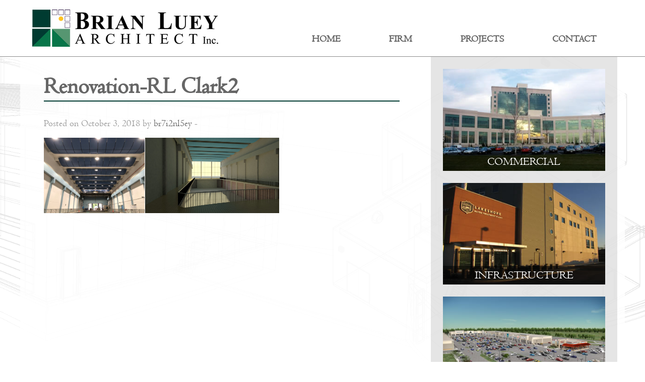

--- FILE ---
content_type: text/html; charset=UTF-8
request_url: https://brianlueyarchitect.com/project/renovation-rl-clark2/
body_size: 9017
content:

<!doctype html>

  <html class="no-js"  lang="en-US">

	<head>
		<meta charset="utf-8">
		
		<!-- Force IE to use the latest rendering engine available -->
		<meta http-equiv="X-UA-Compatible" content="IE=edge">

		<!-- Mobile Meta -->
		<meta name="viewport" content="width=device-width, initial-scale=1.0">
		<meta class="foundation-mq">

        <link rel="apple-touch-icon" sizes="180x180" href="https://brianlueyarchitect.com/wp-content/themes/brianluey/assets/ico/apple-touch-icon.png">
        <link rel="icon" type="image/png" sizes="32x32" href="https://brianlueyarchitect.com/wp-content/themes/brianluey/assets/ico/favicon-32x32.png">
        <link rel="icon" type="image/png" sizes="16x16" href="https://brianlueyarchitect.com/wp-content/themes/brianluey/assets/ico/favicon-16x16.png">
        <link rel="manifest" href="https://brianlueyarchitect.com/wp-content/themes/brianluey/assets/ico/site.webmanifest">
        <link rel="mask-icon" href="https://brianlueyarchitect.com/wp-content/themes/brianluey/assets/ico/safari-pinned-tab.svg" color="#077448">
        <link rel="shortcut icon" href="https://brianlueyarchitect.com/wp-content/themes/brianluey/assets/ico/favicon.ico">
        <meta name="msapplication-TileColor" content="#077448">
        <meta name="msapplication-config" content="https://brianlueyarchitect.com/wp-content/themes/brianluey/assets/ico/browserconfig.xml">
        <meta name="theme-color" content="#077448">

		<link rel="pingback" href="https://brianlueyarchitect.com/xmlrpc.php">

		<meta name='robots' content='index, follow, max-image-preview:large, max-snippet:-1, max-video-preview:-1' />
	<style>img:is([sizes="auto" i], [sizes^="auto," i]) { contain-intrinsic-size: 3000px 1500px }</style>
	
	<!-- This site is optimized with the Yoast SEO plugin v26.8 - https://yoast.com/product/yoast-seo-wordpress/ -->
	<title>Renovation-RL Clark2 - Brian Luey Architect Inc.</title>
	<link rel="canonical" href="https://brianlueyarchitect.com/project/renovation-rl-clark2/" />
	<meta property="og:locale" content="en_US" />
	<meta property="og:type" content="article" />
	<meta property="og:title" content="Renovation-RL Clark2 - Brian Luey Architect Inc." />
	<meta property="og:url" content="https://brianlueyarchitect.com/project/renovation-rl-clark2/" />
	<meta property="og:site_name" content="Brian Luey Architect Inc." />
	<meta name="twitter:card" content="summary_large_image" />
	<script type="application/ld+json" class="yoast-schema-graph">{"@context":"https://schema.org","@graph":[{"@type":"WebPage","@id":"https://brianlueyarchitect.com/project/renovation-rl-clark2/","url":"https://brianlueyarchitect.com/project/renovation-rl-clark2/","name":"Renovation-RL Clark2 - Brian Luey Architect Inc.","isPartOf":{"@id":"https://brianlueyarchitect.com/#website"},"datePublished":"2018-10-03T20:12:25+00:00","breadcrumb":{"@id":"https://brianlueyarchitect.com/project/renovation-rl-clark2/#breadcrumb"},"inLanguage":"en-US","potentialAction":[{"@type":"ReadAction","target":["https://brianlueyarchitect.com/project/renovation-rl-clark2/"]}]},{"@type":"BreadcrumbList","@id":"https://brianlueyarchitect.com/project/renovation-rl-clark2/#breadcrumb","itemListElement":[{"@type":"ListItem","position":1,"name":"Home","item":"https://brianlueyarchitect.com/"},{"@type":"ListItem","position":2,"name":"Renovation-RL Clark2"}]},{"@type":"WebSite","@id":"https://brianlueyarchitect.com/#website","url":"https://brianlueyarchitect.com/","name":"Brian Luey Architect Inc.","description":"Architects in Oakville","publisher":{"@id":"https://brianlueyarchitect.com/#organization"},"potentialAction":[{"@type":"SearchAction","target":{"@type":"EntryPoint","urlTemplate":"https://brianlueyarchitect.com/?s={search_term_string}"},"query-input":{"@type":"PropertyValueSpecification","valueRequired":true,"valueName":"search_term_string"}}],"inLanguage":"en-US"},{"@type":"Organization","@id":"https://brianlueyarchitect.com/#organization","name":"Brian Luey Architect Inc.","url":"https://brianlueyarchitect.com/","logo":{"@type":"ImageObject","inLanguage":"en-US","@id":"https://brianlueyarchitect.com/#/schema/logo/image/","url":"https://brianlueyarchitect.com/wp-content/uploads/brianluey-logo.png","contentUrl":"https://brianlueyarchitect.com/wp-content/uploads/brianluey-logo.png","width":800,"height":161,"caption":"Brian Luey Architect Inc."},"image":{"@id":"https://brianlueyarchitect.com/#/schema/logo/image/"}}]}</script>
	<!-- / Yoast SEO plugin. -->


<link rel="alternate" type="application/rss+xml" title="Brian Luey Architect Inc. &raquo; Feed" href="https://brianlueyarchitect.com/feed/" />
<script type="text/javascript">
/* <![CDATA[ */
window._wpemojiSettings = {"baseUrl":"https:\/\/s.w.org\/images\/core\/emoji\/16.0.1\/72x72\/","ext":".png","svgUrl":"https:\/\/s.w.org\/images\/core\/emoji\/16.0.1\/svg\/","svgExt":".svg","source":{"concatemoji":"https:\/\/brianlueyarchitect.com\/wp-includes\/js\/wp-emoji-release.min.js?ver=6.8.3"}};
/*! This file is auto-generated */
!function(s,n){var o,i,e;function c(e){try{var t={supportTests:e,timestamp:(new Date).valueOf()};sessionStorage.setItem(o,JSON.stringify(t))}catch(e){}}function p(e,t,n){e.clearRect(0,0,e.canvas.width,e.canvas.height),e.fillText(t,0,0);var t=new Uint32Array(e.getImageData(0,0,e.canvas.width,e.canvas.height).data),a=(e.clearRect(0,0,e.canvas.width,e.canvas.height),e.fillText(n,0,0),new Uint32Array(e.getImageData(0,0,e.canvas.width,e.canvas.height).data));return t.every(function(e,t){return e===a[t]})}function u(e,t){e.clearRect(0,0,e.canvas.width,e.canvas.height),e.fillText(t,0,0);for(var n=e.getImageData(16,16,1,1),a=0;a<n.data.length;a++)if(0!==n.data[a])return!1;return!0}function f(e,t,n,a){switch(t){case"flag":return n(e,"\ud83c\udff3\ufe0f\u200d\u26a7\ufe0f","\ud83c\udff3\ufe0f\u200b\u26a7\ufe0f")?!1:!n(e,"\ud83c\udde8\ud83c\uddf6","\ud83c\udde8\u200b\ud83c\uddf6")&&!n(e,"\ud83c\udff4\udb40\udc67\udb40\udc62\udb40\udc65\udb40\udc6e\udb40\udc67\udb40\udc7f","\ud83c\udff4\u200b\udb40\udc67\u200b\udb40\udc62\u200b\udb40\udc65\u200b\udb40\udc6e\u200b\udb40\udc67\u200b\udb40\udc7f");case"emoji":return!a(e,"\ud83e\udedf")}return!1}function g(e,t,n,a){var r="undefined"!=typeof WorkerGlobalScope&&self instanceof WorkerGlobalScope?new OffscreenCanvas(300,150):s.createElement("canvas"),o=r.getContext("2d",{willReadFrequently:!0}),i=(o.textBaseline="top",o.font="600 32px Arial",{});return e.forEach(function(e){i[e]=t(o,e,n,a)}),i}function t(e){var t=s.createElement("script");t.src=e,t.defer=!0,s.head.appendChild(t)}"undefined"!=typeof Promise&&(o="wpEmojiSettingsSupports",i=["flag","emoji"],n.supports={everything:!0,everythingExceptFlag:!0},e=new Promise(function(e){s.addEventListener("DOMContentLoaded",e,{once:!0})}),new Promise(function(t){var n=function(){try{var e=JSON.parse(sessionStorage.getItem(o));if("object"==typeof e&&"number"==typeof e.timestamp&&(new Date).valueOf()<e.timestamp+604800&&"object"==typeof e.supportTests)return e.supportTests}catch(e){}return null}();if(!n){if("undefined"!=typeof Worker&&"undefined"!=typeof OffscreenCanvas&&"undefined"!=typeof URL&&URL.createObjectURL&&"undefined"!=typeof Blob)try{var e="postMessage("+g.toString()+"("+[JSON.stringify(i),f.toString(),p.toString(),u.toString()].join(",")+"));",a=new Blob([e],{type:"text/javascript"}),r=new Worker(URL.createObjectURL(a),{name:"wpTestEmojiSupports"});return void(r.onmessage=function(e){c(n=e.data),r.terminate(),t(n)})}catch(e){}c(n=g(i,f,p,u))}t(n)}).then(function(e){for(var t in e)n.supports[t]=e[t],n.supports.everything=n.supports.everything&&n.supports[t],"flag"!==t&&(n.supports.everythingExceptFlag=n.supports.everythingExceptFlag&&n.supports[t]);n.supports.everythingExceptFlag=n.supports.everythingExceptFlag&&!n.supports.flag,n.DOMReady=!1,n.readyCallback=function(){n.DOMReady=!0}}).then(function(){return e}).then(function(){var e;n.supports.everything||(n.readyCallback(),(e=n.source||{}).concatemoji?t(e.concatemoji):e.wpemoji&&e.twemoji&&(t(e.twemoji),t(e.wpemoji)))}))}((window,document),window._wpemojiSettings);
/* ]]> */
</script>
<link rel='stylesheet' id='envira-tags-tags-frontend-css' href='https://brianlueyarchitect.com/wp-content/plugins/envira-tags/assets/css/frontend.css?ver=1.11.0' type='text/css' media='all' />
<style id='wp-emoji-styles-inline-css' type='text/css'>

	img.wp-smiley, img.emoji {
		display: inline !important;
		border: none !important;
		box-shadow: none !important;
		height: 1em !important;
		width: 1em !important;
		margin: 0 0.07em !important;
		vertical-align: -0.1em !important;
		background: none !important;
		padding: 0 !important;
	}
</style>
<link rel='stylesheet' id='wp-block-library-css' href='https://brianlueyarchitect.com/wp-includes/css/dist/block-library/style.min.css?ver=6.8.3' type='text/css' media='all' />
<style id='classic-theme-styles-inline-css' type='text/css'>
/*! This file is auto-generated */
.wp-block-button__link{color:#fff;background-color:#32373c;border-radius:9999px;box-shadow:none;text-decoration:none;padding:calc(.667em + 2px) calc(1.333em + 2px);font-size:1.125em}.wp-block-file__button{background:#32373c;color:#fff;text-decoration:none}
</style>
<style id='global-styles-inline-css' type='text/css'>
:root{--wp--preset--aspect-ratio--square: 1;--wp--preset--aspect-ratio--4-3: 4/3;--wp--preset--aspect-ratio--3-4: 3/4;--wp--preset--aspect-ratio--3-2: 3/2;--wp--preset--aspect-ratio--2-3: 2/3;--wp--preset--aspect-ratio--16-9: 16/9;--wp--preset--aspect-ratio--9-16: 9/16;--wp--preset--color--black: #000000;--wp--preset--color--cyan-bluish-gray: #abb8c3;--wp--preset--color--white: #ffffff;--wp--preset--color--pale-pink: #f78da7;--wp--preset--color--vivid-red: #cf2e2e;--wp--preset--color--luminous-vivid-orange: #ff6900;--wp--preset--color--luminous-vivid-amber: #fcb900;--wp--preset--color--light-green-cyan: #7bdcb5;--wp--preset--color--vivid-green-cyan: #00d084;--wp--preset--color--pale-cyan-blue: #8ed1fc;--wp--preset--color--vivid-cyan-blue: #0693e3;--wp--preset--color--vivid-purple: #9b51e0;--wp--preset--gradient--vivid-cyan-blue-to-vivid-purple: linear-gradient(135deg,rgba(6,147,227,1) 0%,rgb(155,81,224) 100%);--wp--preset--gradient--light-green-cyan-to-vivid-green-cyan: linear-gradient(135deg,rgb(122,220,180) 0%,rgb(0,208,130) 100%);--wp--preset--gradient--luminous-vivid-amber-to-luminous-vivid-orange: linear-gradient(135deg,rgba(252,185,0,1) 0%,rgba(255,105,0,1) 100%);--wp--preset--gradient--luminous-vivid-orange-to-vivid-red: linear-gradient(135deg,rgba(255,105,0,1) 0%,rgb(207,46,46) 100%);--wp--preset--gradient--very-light-gray-to-cyan-bluish-gray: linear-gradient(135deg,rgb(238,238,238) 0%,rgb(169,184,195) 100%);--wp--preset--gradient--cool-to-warm-spectrum: linear-gradient(135deg,rgb(74,234,220) 0%,rgb(151,120,209) 20%,rgb(207,42,186) 40%,rgb(238,44,130) 60%,rgb(251,105,98) 80%,rgb(254,248,76) 100%);--wp--preset--gradient--blush-light-purple: linear-gradient(135deg,rgb(255,206,236) 0%,rgb(152,150,240) 100%);--wp--preset--gradient--blush-bordeaux: linear-gradient(135deg,rgb(254,205,165) 0%,rgb(254,45,45) 50%,rgb(107,0,62) 100%);--wp--preset--gradient--luminous-dusk: linear-gradient(135deg,rgb(255,203,112) 0%,rgb(199,81,192) 50%,rgb(65,88,208) 100%);--wp--preset--gradient--pale-ocean: linear-gradient(135deg,rgb(255,245,203) 0%,rgb(182,227,212) 50%,rgb(51,167,181) 100%);--wp--preset--gradient--electric-grass: linear-gradient(135deg,rgb(202,248,128) 0%,rgb(113,206,126) 100%);--wp--preset--gradient--midnight: linear-gradient(135deg,rgb(2,3,129) 0%,rgb(40,116,252) 100%);--wp--preset--font-size--small: 13px;--wp--preset--font-size--medium: 20px;--wp--preset--font-size--large: 36px;--wp--preset--font-size--x-large: 42px;--wp--preset--spacing--20: 0.44rem;--wp--preset--spacing--30: 0.67rem;--wp--preset--spacing--40: 1rem;--wp--preset--spacing--50: 1.5rem;--wp--preset--spacing--60: 2.25rem;--wp--preset--spacing--70: 3.38rem;--wp--preset--spacing--80: 5.06rem;--wp--preset--shadow--natural: 6px 6px 9px rgba(0, 0, 0, 0.2);--wp--preset--shadow--deep: 12px 12px 50px rgba(0, 0, 0, 0.4);--wp--preset--shadow--sharp: 6px 6px 0px rgba(0, 0, 0, 0.2);--wp--preset--shadow--outlined: 6px 6px 0px -3px rgba(255, 255, 255, 1), 6px 6px rgba(0, 0, 0, 1);--wp--preset--shadow--crisp: 6px 6px 0px rgba(0, 0, 0, 1);}:where(.is-layout-flex){gap: 0.5em;}:where(.is-layout-grid){gap: 0.5em;}body .is-layout-flex{display: flex;}.is-layout-flex{flex-wrap: wrap;align-items: center;}.is-layout-flex > :is(*, div){margin: 0;}body .is-layout-grid{display: grid;}.is-layout-grid > :is(*, div){margin: 0;}:where(.wp-block-columns.is-layout-flex){gap: 2em;}:where(.wp-block-columns.is-layout-grid){gap: 2em;}:where(.wp-block-post-template.is-layout-flex){gap: 1.25em;}:where(.wp-block-post-template.is-layout-grid){gap: 1.25em;}.has-black-color{color: var(--wp--preset--color--black) !important;}.has-cyan-bluish-gray-color{color: var(--wp--preset--color--cyan-bluish-gray) !important;}.has-white-color{color: var(--wp--preset--color--white) !important;}.has-pale-pink-color{color: var(--wp--preset--color--pale-pink) !important;}.has-vivid-red-color{color: var(--wp--preset--color--vivid-red) !important;}.has-luminous-vivid-orange-color{color: var(--wp--preset--color--luminous-vivid-orange) !important;}.has-luminous-vivid-amber-color{color: var(--wp--preset--color--luminous-vivid-amber) !important;}.has-light-green-cyan-color{color: var(--wp--preset--color--light-green-cyan) !important;}.has-vivid-green-cyan-color{color: var(--wp--preset--color--vivid-green-cyan) !important;}.has-pale-cyan-blue-color{color: var(--wp--preset--color--pale-cyan-blue) !important;}.has-vivid-cyan-blue-color{color: var(--wp--preset--color--vivid-cyan-blue) !important;}.has-vivid-purple-color{color: var(--wp--preset--color--vivid-purple) !important;}.has-black-background-color{background-color: var(--wp--preset--color--black) !important;}.has-cyan-bluish-gray-background-color{background-color: var(--wp--preset--color--cyan-bluish-gray) !important;}.has-white-background-color{background-color: var(--wp--preset--color--white) !important;}.has-pale-pink-background-color{background-color: var(--wp--preset--color--pale-pink) !important;}.has-vivid-red-background-color{background-color: var(--wp--preset--color--vivid-red) !important;}.has-luminous-vivid-orange-background-color{background-color: var(--wp--preset--color--luminous-vivid-orange) !important;}.has-luminous-vivid-amber-background-color{background-color: var(--wp--preset--color--luminous-vivid-amber) !important;}.has-light-green-cyan-background-color{background-color: var(--wp--preset--color--light-green-cyan) !important;}.has-vivid-green-cyan-background-color{background-color: var(--wp--preset--color--vivid-green-cyan) !important;}.has-pale-cyan-blue-background-color{background-color: var(--wp--preset--color--pale-cyan-blue) !important;}.has-vivid-cyan-blue-background-color{background-color: var(--wp--preset--color--vivid-cyan-blue) !important;}.has-vivid-purple-background-color{background-color: var(--wp--preset--color--vivid-purple) !important;}.has-black-border-color{border-color: var(--wp--preset--color--black) !important;}.has-cyan-bluish-gray-border-color{border-color: var(--wp--preset--color--cyan-bluish-gray) !important;}.has-white-border-color{border-color: var(--wp--preset--color--white) !important;}.has-pale-pink-border-color{border-color: var(--wp--preset--color--pale-pink) !important;}.has-vivid-red-border-color{border-color: var(--wp--preset--color--vivid-red) !important;}.has-luminous-vivid-orange-border-color{border-color: var(--wp--preset--color--luminous-vivid-orange) !important;}.has-luminous-vivid-amber-border-color{border-color: var(--wp--preset--color--luminous-vivid-amber) !important;}.has-light-green-cyan-border-color{border-color: var(--wp--preset--color--light-green-cyan) !important;}.has-vivid-green-cyan-border-color{border-color: var(--wp--preset--color--vivid-green-cyan) !important;}.has-pale-cyan-blue-border-color{border-color: var(--wp--preset--color--pale-cyan-blue) !important;}.has-vivid-cyan-blue-border-color{border-color: var(--wp--preset--color--vivid-cyan-blue) !important;}.has-vivid-purple-border-color{border-color: var(--wp--preset--color--vivid-purple) !important;}.has-vivid-cyan-blue-to-vivid-purple-gradient-background{background: var(--wp--preset--gradient--vivid-cyan-blue-to-vivid-purple) !important;}.has-light-green-cyan-to-vivid-green-cyan-gradient-background{background: var(--wp--preset--gradient--light-green-cyan-to-vivid-green-cyan) !important;}.has-luminous-vivid-amber-to-luminous-vivid-orange-gradient-background{background: var(--wp--preset--gradient--luminous-vivid-amber-to-luminous-vivid-orange) !important;}.has-luminous-vivid-orange-to-vivid-red-gradient-background{background: var(--wp--preset--gradient--luminous-vivid-orange-to-vivid-red) !important;}.has-very-light-gray-to-cyan-bluish-gray-gradient-background{background: var(--wp--preset--gradient--very-light-gray-to-cyan-bluish-gray) !important;}.has-cool-to-warm-spectrum-gradient-background{background: var(--wp--preset--gradient--cool-to-warm-spectrum) !important;}.has-blush-light-purple-gradient-background{background: var(--wp--preset--gradient--blush-light-purple) !important;}.has-blush-bordeaux-gradient-background{background: var(--wp--preset--gradient--blush-bordeaux) !important;}.has-luminous-dusk-gradient-background{background: var(--wp--preset--gradient--luminous-dusk) !important;}.has-pale-ocean-gradient-background{background: var(--wp--preset--gradient--pale-ocean) !important;}.has-electric-grass-gradient-background{background: var(--wp--preset--gradient--electric-grass) !important;}.has-midnight-gradient-background{background: var(--wp--preset--gradient--midnight) !important;}.has-small-font-size{font-size: var(--wp--preset--font-size--small) !important;}.has-medium-font-size{font-size: var(--wp--preset--font-size--medium) !important;}.has-large-font-size{font-size: var(--wp--preset--font-size--large) !important;}.has-x-large-font-size{font-size: var(--wp--preset--font-size--x-large) !important;}
:where(.wp-block-post-template.is-layout-flex){gap: 1.25em;}:where(.wp-block-post-template.is-layout-grid){gap: 1.25em;}
:where(.wp-block-columns.is-layout-flex){gap: 2em;}:where(.wp-block-columns.is-layout-grid){gap: 2em;}
:root :where(.wp-block-pullquote){font-size: 1.5em;line-height: 1.6;}
</style>
<link rel='stylesheet' id='wp-components-css' href='https://brianlueyarchitect.com/wp-includes/css/dist/components/style.min.css?ver=6.8.3' type='text/css' media='all' />
<link rel='stylesheet' id='godaddy-styles-css' href='https://brianlueyarchitect.com/wp-content/mu-plugins/vendor/wpex/godaddy-launch/includes/Dependencies/GoDaddy/Styles/build/latest.css?ver=2.0.2' type='text/css' media='all' />
<link rel='stylesheet' id='site-css-css' href='https://brianlueyarchitect.com/wp-content/themes/brianluey/assets/styles/style.css?ver=1764066372' type='text/css' media='all' />
<!--n2css--><!--n2js--><script type="text/javascript" src="https://brianlueyarchitect.com/wp-includes/js/jquery/jquery.min.js?ver=3.7.1" id="jquery-core-js"></script>
<script type="text/javascript" src="https://brianlueyarchitect.com/wp-includes/js/jquery/jquery-migrate.min.js?ver=3.4.1" id="jquery-migrate-js"></script>
<link rel="https://api.w.org/" href="https://brianlueyarchitect.com/wp-json/" /><link rel="alternate" title="JSON" type="application/json" href="https://brianlueyarchitect.com/wp-json/wp/v2/envira-gallery/315" /><link rel='shortlink' href='https://brianlueyarchitect.com/?p=315' />
<link rel="alternate" title="oEmbed (JSON)" type="application/json+oembed" href="https://brianlueyarchitect.com/wp-json/oembed/1.0/embed?url=https%3A%2F%2Fbrianlueyarchitect.com%2Fproject%2Frenovation-rl-clark2%2F" />
<link rel="alternate" title="oEmbed (XML)" type="text/xml+oembed" href="https://brianlueyarchitect.com/wp-json/oembed/1.0/embed?url=https%3A%2F%2Fbrianlueyarchitect.com%2Fproject%2Frenovation-rl-clark2%2F&#038;format=xml" />

	</head>
			
	<body class="wp-singular envira-template-default single single-envira postid-315 wp-theme-brianluey">

		<div class="off-canvas-wrapper">
		
			
<div class="off-canvas position-right" id="off-canvas" data-off-canvas>
	<ul id="menu-main-menu" class="vertical menu accordion-menu" data-accordion-menu><li id="menu-item-25" class="menu-item menu-item-type-post_type menu-item-object-page menu-item-home menu-item-25"><a href="https://brianlueyarchitect.com/">Home</a></li>
<li id="menu-item-273" class="menu-item menu-item-type-post_type menu-item-object-page menu-item-273"><a href="https://brianlueyarchitect.com/firm/">Firm</a></li>
<li id="menu-item-26" class="menu-item menu-item-type-post_type menu-item-object-page menu-item-26"><a href="https://brianlueyarchitect.com/projects/">Projects</a></li>
<li id="menu-item-24" class="menu-item menu-item-type-post_type menu-item-object-page menu-item-24"><a href="https://brianlueyarchitect.com/contact/">Contact</a></li>
</ul></div>			
			<div class="off-canvas-content" data-off-canvas-content>
				
				<header class="header" role="banner">
					 
<div class="top-bar" id="top-bar-menu">
	<div class="top-bar-left float-left">
		<ul class="menu">
			<li><a href="https://brianlueyarchitect.com"><img src="https://brianlueyarchitect.com/wp-content/uploads/brianluey-logo-1.png" alt="" /></a></li>
		</ul>
	</div>
	<div class="top-bar-right show-for-medium">
		<ul id="menu-main-menu-1" class="medium-horizontal menu" data-responsive-menu="accordion medium-dropdown"><li class="menu-item menu-item-type-post_type menu-item-object-page menu-item-home menu-item-25"><a href="https://brianlueyarchitect.com/">Home</a></li>
<li class="menu-item menu-item-type-post_type menu-item-object-page menu-item-273"><a href="https://brianlueyarchitect.com/firm/">Firm</a></li>
<li class="menu-item menu-item-type-post_type menu-item-object-page menu-item-26"><a href="https://brianlueyarchitect.com/projects/">Projects</a></li>
<li class="menu-item menu-item-type-post_type menu-item-object-page menu-item-24"><a href="https://brianlueyarchitect.com/contact/">Contact</a></li>
</ul>	
	</div>
	<div class="top-bar-right float-right show-for-small-only">
        <a class="menu-button" data-toggle="off-canvas">MENU</a>
	</div>
</div>	 	
				</header> <!-- end .header -->			
<div class="content">

	<div class="inner-content grid-x grid-margin-x grid-padding-x">

		<main class="main small-12 medium-8 large-8 cell" role="main">
		
		    		
		    	
<article id="post-315" class="post-315 envira type-envira status-publish hentry" role="article" itemscope itemtype="http://schema.org/BlogPosting">
						
	<header class="article-header">	
		<h1 class="entry-title single-title" itemprop="headline">Renovation-RL Clark2</h1>
		
<p class="byline">
	Posted on October 3, 2018 by <a href="https://brianlueyarchitect.com/author/br7i2nl5ey/" title="Posts by br7i2nl5ey" rel="author">br7i2nl5ey</a>  - </p>	    </header> <!-- end article header -->
					
    <section class="entry-content" itemprop="articleBody">
				<div id="envira-gallery-wrap-315" class="envira-gallery-wrap envira-lazy-loading-enabled envira-layout-automatic" itemscope itemtype="https://schema.org/ImageGallery"><div class="envira-loader"><div></div><div></div><div></div><div></div></div><div id="envira-gallery-315" class="envira-gallery-public envira-gallery-0-columns envira-clear envira-gallery-justified-public" data-envira-id="315" data-gallery-config='{"type":"default","columns":"0","gallery_theme":"base","justified_margins":1,"justified_last_row":"nojustify","lazy_loading":1,"lazy_loading_delay":500,"gutter":10,"margin":10,"image_size":"default","crop_width":640,"crop_height":480,"crop":0,"crop_position":"c","additional_copy_title":0,"additional_copy_caption":0,"additional_copy_automatic_title":1,"additional_copy_automatic_caption":1,"justified_row_height":150,"description_position":"0","description":"","random":"0","sort_order":"0","sorting_direction":"ASC","image_sizes_random":[],"isotope":1,"lightbox_enabled":1,"gallery_link_enabled":1,"lightbox_theme":"base_dark","lightbox_image_size":"default","title_display":"float","lightbox_title_caption":"title","arrows":1,"arrows_position":"inside","aspect":1,"toolbar":1,"toolbar_title":0,"toolbar_position":"top","loop":1,"lightbox_open_close_effect":"fade","effect":"fade","supersize":0,"thumbnails_toggle":0,"image_counter":0,"thumbnails":1,"thumbnails_width":"auto","thumbnails_height":"auto","thumbnails_position":"bottom","thumbnails_custom_size":0,"mobile":1,"mobile_width":320,"mobile_height":240,"mobile_lightbox":1,"mobile_gallery_link_enabled":0,"mobile_arrows":1,"mobile_toolbar":1,"mobile_thumbnails":1,"mobile_touchwipe_close":0,"mobile_thumbnails_width":75,"mobile_thumbnails_height":50,"mobile_justified_row_height":80,"keyboard":true,"standalone_template":"","classes":[""],"rtl":0,"slug":"renovation-rl-clark2","tags":0,"tags_filter":false,"tags_position":"above","tags_all_enabled":1,"tags_all":"All","tags_sorting":"","tags_manual_sorting":false,"tags_display":"","tags_scroll":0,"layout":"automatic","gallery_id":"315"}' data-gallery-images='[{"status":"active","src":"https:\/\/brianlueyarchitect.com\/wp-content\/uploads\/7Renovation-RL-Clark1b.jpg","title":"7Renovation-RL Clark1b","link":"https:\/\/brianlueyarchitect.com\/wp-content\/uploads\/7Renovation-RL-Clark1b.jpg","alt":"","caption":false,"thumb":"https:\/\/brianlueyarchitect.com\/wp-content\/uploads\/7Renovation-RL-Clark1b-75x50_c.jpg","tags":[],"meta":{"aperture":"1.8","credit":null,"camera":"iPhone 8","caption":"","created_timestamp":"1538560900","copyright":null,"focal_length":"3.99","iso":"32","shutter_speed":"0.041666666666667","title":"","orientation":"1","keywords":null,"resized_images":null},"thumbnail":"https:\/\/brianlueyarchitect.com\/wp-content\/uploads\/7Renovation-RL-Clark1b-150x150.jpg","medium":"https:\/\/brianlueyarchitect.com\/wp-content\/uploads\/7Renovation-RL-Clark1b-300x225.jpg","medium_large":"https:\/\/brianlueyarchitect.com\/wp-content\/uploads\/7Renovation-RL-Clark1b-768x576.jpg","large":"https:\/\/brianlueyarchitect.com\/wp-content\/uploads\/7Renovation-RL-Clark1b-1024x768.jpg","1536x1536":"https:\/\/brianlueyarchitect.com\/wp-content\/uploads\/7Renovation-RL-Clark1b.jpg","2048x2048":"https:\/\/brianlueyarchitect.com\/wp-content\/uploads\/7Renovation-RL-Clark1b.jpg","post-thumbnail":"https:\/\/brianlueyarchitect.com\/wp-content\/uploads\/7Renovation-RL-Clark1b-125x125.jpg","gform-image-choice-sm":"https:\/\/brianlueyarchitect.com\/wp-content\/uploads\/7Renovation-RL-Clark1b.jpg","gform-image-choice-md":"https:\/\/brianlueyarchitect.com\/wp-content\/uploads\/7Renovation-RL-Clark1b.jpg","gform-image-choice-lg":"https:\/\/brianlueyarchitect.com\/wp-content\/uploads\/7Renovation-RL-Clark1b.jpg","full":"https:\/\/brianlueyarchitect.com\/wp-content\/uploads\/7Renovation-RL-Clark1b.jpg","index":0,"id":317,"video":false,"opts":{"caption":"","thumb":"https:\/\/brianlueyarchitect.com\/wp-content\/uploads\/7Renovation-RL-Clark1b-75x50_c.jpg","title":"7Renovation-RL Clark1b"},"gallery_id":"315"},{"status":"active","src":"https:\/\/brianlueyarchitect.com\/wp-content\/uploads\/7Renovation-RL-Clark1a.jpg","title":"7Renovation-RL Clark1a","link":"https:\/\/brianlueyarchitect.com\/wp-content\/uploads\/7Renovation-RL-Clark1a.jpg","alt":"","caption":false,"thumb":"https:\/\/brianlueyarchitect.com\/wp-content\/uploads\/7Renovation-RL-Clark1a-75x50_c.jpg","tags":[],"meta":{"aperture":null,"credit":null,"camera":null,"caption":"","created_timestamp":null,"copyright":null,"focal_length":null,"iso":null,"shutter_speed":null,"title":"","orientation":null,"keywords":null,"resized_images":null},"thumbnail":"https:\/\/brianlueyarchitect.com\/wp-content\/uploads\/7Renovation-RL-Clark1a-150x150.jpg","medium":"https:\/\/brianlueyarchitect.com\/wp-content\/uploads\/7Renovation-RL-Clark1a-300x169.jpg","medium_large":"https:\/\/brianlueyarchitect.com\/wp-content\/uploads\/7Renovation-RL-Clark1a-768x432.jpg","large":"https:\/\/brianlueyarchitect.com\/wp-content\/uploads\/7Renovation-RL-Clark1a-1024x576.jpg","1536x1536":"https:\/\/brianlueyarchitect.com\/wp-content\/uploads\/7Renovation-RL-Clark1a.jpg","2048x2048":"https:\/\/brianlueyarchitect.com\/wp-content\/uploads\/7Renovation-RL-Clark1a.jpg","post-thumbnail":"https:\/\/brianlueyarchitect.com\/wp-content\/uploads\/7Renovation-RL-Clark1a-125x125.jpg","gform-image-choice-sm":"https:\/\/brianlueyarchitect.com\/wp-content\/uploads\/7Renovation-RL-Clark1a.jpg","gform-image-choice-md":"https:\/\/brianlueyarchitect.com\/wp-content\/uploads\/7Renovation-RL-Clark1a.jpg","gform-image-choice-lg":"https:\/\/brianlueyarchitect.com\/wp-content\/uploads\/7Renovation-RL-Clark1a.jpg","full":"https:\/\/brianlueyarchitect.com\/wp-content\/uploads\/7Renovation-RL-Clark1a.jpg","index":1,"id":316,"video":false,"opts":{"caption":"","thumb":"https:\/\/brianlueyarchitect.com\/wp-content\/uploads\/7Renovation-RL-Clark1a-75x50_c.jpg","title":"7Renovation-RL Clark1a"},"gallery_id":"315"}]' data-lightbox-theme='{&quot;arrows&quot;:true,&quot;margins&quot;:[120,0],&quot;gutter&quot;:&quot;100&quot;,&quot;thumbs_position&quot;:&quot;bottom&quot;,&quot;base_template&quot;:&quot;&lt;div id=\&quot;envirabox-315\&quot; data-envirabox-id=\&quot;315\&quot; class=\&quot;envirabox-container envirabox-theme-base_dark envirabox-wrap\&quot; role=\&quot;dialog\&quot;&gt;&lt;div class=\&quot;envirabox-bg\&quot;&gt;&lt;\/div&gt;&lt;div class=\&quot;envirabox-outer\&quot;&gt;&lt;div class=\&quot;envirabox-inner\&quot;&gt;&lt;div class=\&quot;envirabox-caption-wrap\&quot;&gt;&lt;div class=\&quot;envirabox-title\&quot;&gt;&lt;\/div&gt;&lt;\/div&gt;&lt;div class=\&quot;envirabox-toolbar\&quot;&gt;&lt;div class=\&quot;envira-close-button\&quot;&gt;&lt;a data-envirabox-close class=\&quot;envirabox-item envirabox-close envirabox-button--close\&quot; title=\&quot;Close\&quot; href=\&quot;#\&quot;&gt;&lt;\/a&gt;&lt;\/div&gt;&lt;\/div&gt;&lt;div class=\&quot;envirabox-navigation\&quot;&gt;&lt;a data-envirabox-prev title=\&quot;Prev\&quot; class=\&quot;envirabox-arrow envirabox-arrow--left envirabox-nav envirabox-prev\&quot; href=\&quot;#\&quot;&gt;&lt;span&gt;&lt;\/span&gt;&lt;\/a&gt;&lt;a data-envirabox-next title=\&quot;Next\&quot; class=\&quot;envirabox-arrow envirabox-arrow--right envirabox-nav envirabox-next\&quot; href=\&quot;#\&quot;&gt;&lt;span&gt;&lt;\/span&gt;&lt;\/a&gt;&lt;\/div&gt;&lt;div class=\&quot;envirabox-stage\&quot;&gt;&lt;\/div&gt;&lt;\/div&gt;&lt;\/div&gt;&lt;\/div&gt;&quot;,&quot;load_all&quot;:false,&quot;error_template&quot;:&quot;&lt;div class=\&quot;envirabox-error\&quot;&gt;&lt;p&gt;{{ERROR}}&lt;p&gt;&lt;\/div&gt;&quot;,&quot;inner_caption&quot;:false,&quot;caption_position&quot;:false,&quot;arrow_position&quot;:false,&quot;toolbar&quot;:true,&quot;infobar&quot;:false,&quot;show_smallbtn&quot;:false,&quot;idle_time&quot;:false,&quot;click_content&quot;:false,&quot;click_slide&quot;:false,&quot;click_outside&quot;:false,&quot;animation_duration&quot;:false,&quot;transition_duration&quot;:false,&quot;small_btn_template&quot;:&quot;&lt;a data-envirabox-close class=\&quot;envirabox-item envirabox-close envirabox-button--close\&quot; title=\&quot;Close\&quot; href=\&quot;#\&quot;&gt;&lt;\/a&gt;&quot;}' data-parsed-attrs='{"id":"315","cache":true}'><div id="envira-gallery-item-317" class="envira-gallery-item envira-gallery-item-1 envira-lazy-load" style="padding-left: 5px; padding-bottom: 10px; padding-right: 5px;"  itemscope itemtype="https://schema.org/ImageObject"><div class="envira-gallery-item-inner"><div class="envira-gallery-position-overlay envira-gallery-top-left"></div><div class="envira-gallery-position-overlay envira-gallery-top-right"></div><div class="envira-gallery-position-overlay envira-gallery-bottom-left"></div><div class="envira-gallery-position-overlay envira-gallery-bottom-right"></div><a class="envira-gallery-315 envira-gallery-link" href="https://brianlueyarchitect.com/wp-content/uploads/7Renovation-RL-Clark1b.jpg" title="7Renovation-RL Clark1b" data-caption="" data-envira-item-id="317" data-envira-retina="https://brianlueyarchitect.com/wp-content/uploads/7Renovation-RL-Clark1b.jpg" data-thumb="https://brianlueyarchitect.com/wp-content/uploads/7Renovation-RL-Clark1b-75x50_c.jpg" data-title="7Renovation-RL Clark1b" data-envirabox='315' itemprop="contentUrl"><img fetchpriority="high" decoding="async" src="https://brianlueyarchitect.com/wp-content/uploads/7Renovation-RL-Clark1b-1024x768.jpg" alt="" class="envira-gallery-image envira-gallery-image-1    envira-lazy" height="480" id="envira-gallery-image-317" srcset="[data-uri]" tabindex="-1" title="7Renovation-RL Clark1b" width="640" data-caption="" data-envira-gallery-id="315" data-envira-index="0" data-envira-item-id="317" data-envira-src="https://brianlueyarchitect.com/wp-content/uploads/7Renovation-RL-Clark1b-1024x768.jpg" data-envira-srcset="https://brianlueyarchitect.com/wp-content/uploads/7Renovation-RL-Clark1b-1024x768.jpg 400w, https://brianlueyarchitect.com/wp-content/uploads/7Renovation-RL-Clark1b-1024x768.jpg 2x" data-title="7Renovation-RL Clark1b" itemprop="thumbnailUrl"  data-envirabox="315" data-automatic-caption="7Renovation-RL Clark1b" data-envira-height="225" data-envira-width="300" /></a></div></div><div id="envira-gallery-item-316" class="envira-gallery-item envira-gallery-item-2 envira-lazy-load" style="padding-left: 5px; padding-bottom: 10px; padding-right: 5px;"  itemscope itemtype="https://schema.org/ImageObject"><div class="envira-gallery-item-inner"><div class="envira-gallery-position-overlay envira-gallery-top-left"></div><div class="envira-gallery-position-overlay envira-gallery-top-right"></div><div class="envira-gallery-position-overlay envira-gallery-bottom-left"></div><div class="envira-gallery-position-overlay envira-gallery-bottom-right"></div><a class="envira-gallery-315 envira-gallery-link" href="https://brianlueyarchitect.com/wp-content/uploads/7Renovation-RL-Clark1a.jpg" title="7Renovation-RL Clark1a" data-caption="" data-envira-item-id="316" data-envira-retina="https://brianlueyarchitect.com/wp-content/uploads/7Renovation-RL-Clark1a.jpg" data-thumb="https://brianlueyarchitect.com/wp-content/uploads/7Renovation-RL-Clark1a-75x50_c.jpg" data-title="7Renovation-RL Clark1a" data-envirabox='315' itemprop="contentUrl"><img decoding="async" src="https://brianlueyarchitect.com/wp-content/uploads/7Renovation-RL-Clark1a-1024x576.jpg" alt="" class="envira-gallery-image envira-gallery-image-2    envira-lazy" height="480" id="envira-gallery-image-316" srcset="[data-uri]" tabindex="-1" title="7Renovation-RL Clark1a" width="640" data-caption="" data-envira-gallery-id="315" data-envira-index="1" data-envira-item-id="316" data-envira-src="https://brianlueyarchitect.com/wp-content/uploads/7Renovation-RL-Clark1a-1024x576.jpg" data-envira-srcset="https://brianlueyarchitect.com/wp-content/uploads/7Renovation-RL-Clark1a-1024x576.jpg 400w, https://brianlueyarchitect.com/wp-content/uploads/7Renovation-RL-Clark1a-1024x576.jpg 2x" data-title="7Renovation-RL Clark1a" itemprop="thumbnailUrl"  data-envirabox="315" data-automatic-caption="7Renovation-RL Clark1a" data-envira-height="169" data-envira-width="300" /></a></div></div></div></div><noscript><img src='https://brianlueyarchitect.com/wp-content/uploads/7Renovation-RL-Clark1b.jpg' alt='' class='envira_noscript_images ' /><img src='https://brianlueyarchitect.com/wp-content/uploads/7Renovation-RL-Clark1a.jpg' alt='' class='envira_noscript_images ' /></noscript>	</section> <!-- end article section -->
						
	<footer class="article-footer">
				<p class="tags"></p>	
	</footer> <!-- end article footer -->
						
		
													
</article> <!-- end article -->		    	
		    
		</main> <!-- end #main -->

		
<div id="sidebar1" class="sidebar small-12 medium-4 large-4 cell" role="complementary">

            <div class="callouts-wrapper">
 	                        <div class="callout">
                    	                    <a href="https://brianlueyarchitect.com/projects/commercial/" target="">
                                                            <img src="https://brianlueyarchitect.com/wp-content/uploads/callout-commercial.jpg" alt="Commercial" />
                                                        <div class="title">Commercial</div>
                        </a>
                                    </div>
                            <div class="callout">
                    	                    <a href="https://brianlueyarchitect.com/projects/infrastructure/" target="">
                                                            <img src="https://brianlueyarchitect.com/wp-content/uploads/callout-infrastructure.jpg" alt="Infrastructure" />
                                                        <div class="title">Infrastructure</div>
                        </a>
                                    </div>
                            <div class="callout">
                    	                    <a href="https://brianlueyarchitect.com/projects/retail/" target="">
                                                            <img src="https://brianlueyarchitect.com/wp-content/uploads/callout-retail.jpg" alt="Retail" />
                                                        <div class="title">Retail</div>
                        </a>
                                    </div>
                    </div>
    
</div>
	</div> <!-- end #inner-content -->

</div> <!-- end #content -->

					
				<footer class="footer" role="contentinfo">
					
					<div class="inner-footer grid-x grid-padding-x">
						
						<div class="small-12 medium-5 cell">
                            <div class="logo-wrapper">
                                                            	    <img src="https://brianlueyarchitect.com/wp-content/uploads/brianluey-logo-footer.png" alt="" />
                                           
                            </div>                 
                            <p><strong>Brian Luey Architect Inc.</strong><br />
88 Dunn Street-Suite 302<br />
Oakville, Ontario, L6J 3C7<br />
<a href="tel:9058450382">(905) 845-0382</a><br />
<a href="mailto:info@brianlueyarchitect.com">info@brianlueyarchitect.com</a></p>
						</div>

						<div class="small-12 medium-2 cell">
                            <div class="socialmedia-wrapper">
                                                                                                            <a href="http://facebook.com" target="_blank" class="socialmedia">
                                            	                                            <img src="https://brianlueyarchitect.com/wp-content/uploads/facebook-logo.png" alt="Facebook" />
                                                                                    </a>
                                                                                                                                                <a href="http://instagram.com" target="_blank" class="socialmedia">
                                            	                                            <img src="https://brianlueyarchitect.com/wp-content/uploads/instagram-logo.png" alt="Instagram" />
                                                                                    </a>
                                                                                                
                            </div>
						</div>

						<div class="small-12 medium-5 cell">
                            <div class="clientportal-wrapper">
                                       	                                <a class="button" href="https://brianlueyarchitect.com/wp-admin/" target="">CLIENT PORTAL</a>
                                                            </div>
                            <div class="copyright-wrapper">
                                <p>© 2025 Brian Luey Architect Inc.<br />
Responsive WordPress theme by <a href="https://doradowebtech.com/" target="_blank" rel="noopener">Dorado Web Technologies</a></p>
                            
                            </div>
						</div>
					
					</div> <!-- end #inner-footer -->
				
				</footer> <!-- end .footer -->
			
			</div>  <!-- end .off-canvas-content -->
					
		</div> <!-- end .off-canvas-wrapper -->
		
		<script type="speculationrules">
{"prefetch":[{"source":"document","where":{"and":[{"href_matches":"\/*"},{"not":{"href_matches":["\/wp-*.php","\/wp-admin\/*","\/wp-content\/uploads\/*","\/wp-content\/*","\/wp-content\/plugins\/*","\/wp-content\/themes\/brianluey\/*","\/*\\?(.+)"]}},{"not":{"selector_matches":"a[rel~=\"nofollow\"]"}},{"not":{"selector_matches":".no-prefetch, .no-prefetch a"}}]},"eagerness":"conservative"}]}
</script>
<link rel='stylesheet' id='envira-gallery-style-css' href='https://brianlueyarchitect.com/wp-content/plugins/envira-gallery/assets/css/envira.css?ver=1.11.0' type='text/css' media='all' />
<link rel='stylesheet' id='envira-gallery-jgallery-css' href='https://brianlueyarchitect.com/wp-content/plugins/envira-gallery/assets/css/justifiedGallery.css?ver=1.11.0' type='text/css' media='all' />
<link rel='stylesheet' id='envira-gallery-base_dark-lightbox-theme-css' href='https://brianlueyarchitect.com/wp-content/plugins/envira-gallery/envira-gallery/lightbox-themes/base_dark/css/style.css?ver=1.11.0' type='text/css' media='all' />
<script type="text/javascript" src="https://brianlueyarchitect.com/wp-content/themes/brianluey/assets/scripts/scripts.js?ver=1764066372" id="site-js-js"></script>
<script type="text/javascript" id="envira-gallery-script-js-extra">
/* <![CDATA[ */
var envira_gallery = {"debug":"","ll_delay":"500","ll_initial":"false","ll":"1","mobile":"0"};
/* ]]> */
</script>
<script type="text/javascript" src="https://brianlueyarchitect.com/wp-content/plugins/envira-gallery/assets/js/min/envira-min.js?ver=1.11.0" id="envira-gallery-script-js"></script>
<script type="text/javascript" id="envira-tags-script-js-extra">
/* <![CDATA[ */
var EnviraTags = {"endpoint":"https:\/\/brianlueyarchitect.com\/wp-json\/envira-public\/v1\/template","errorMsg":"Error, please try again.","noImages":"No images found for selected tag."};
/* ]]> */
</script>
<script type="text/javascript" src="https://brianlueyarchitect.com/wp-content/plugins/envira-tags/assets/js/min/envira-tags-min.js?ver=1.11.0" id="envira-tags-script-js"></script>
		
	</body>
	
</html> <!-- end page -->